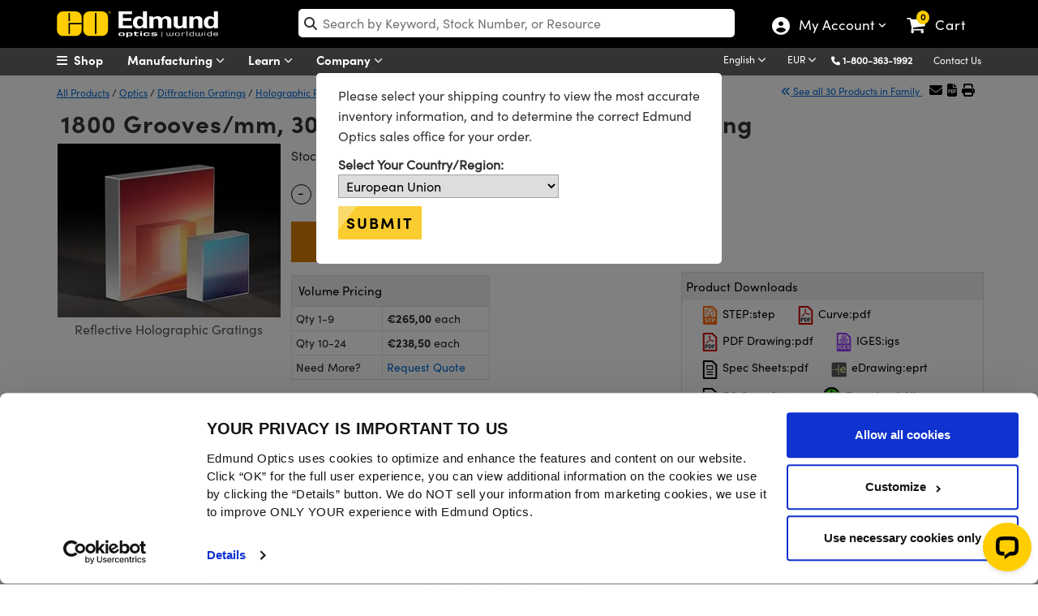

--- FILE ---
content_type: text/html; charset=utf-8
request_url: https://www.edmundoptics.eu/Catalog/PartNumber/_FrequentlyPurchasedTogetherProducts/?partNumberID=12101&_=1768821343663
body_size: 1183
content:

    <div class="row" id="relatedProducts">
            <div class="col-lg-3" style="text-align:center">
                <a href="/p/25mm-dia-x-125mm-fl-mgfsub2sub-coated-achromatic-doublet-lens/2376/" onclick="trackEvent('Related Products Carousel', 'Part', '32-492')">
                    <img src="https://productimages.edmundoptics.com/7619.jpg?w=225&amp;h=175&amp;quality=60" alt="25mm Dia. x 125mm FL, MgF&lt;sub&gt;2&lt;/sub&gt; Coated, Achromatic Doublet Lens" />
                    <div>
                            <strong>#32-492</strong>&nbsp;-&nbsp;
                        25mm Dia. x 125mm FL, MgF<sub>2</sub> Coated, Achromatic Doublet Lens
                    </div>
                </a>
                    <div>
                        <span class="cart-item-price">
                            
            <span id="formattedPrice">
                <span class="price-filter-value" data-filter="122,00" style="display:none">122,00</span>
                &#x20AC;122,00
            </span>

                        </span>
                        <ul style="width:200px; margin:auto; padding-left:0; list-style:none;">
                            <li>
                                <input type="number" min="1" placeholder="Qty " id="qty_32492" style="border-width: 1px; border-style: solid; float:left;top:4px;position:relative;width:50px;left:25px;border:1px solid #dadada;padding-left:5px" />
                            </li>
                            <li>
                                <button class="btn btn-cart" title="Buy" style="width:50%" onclick="AddToCart('32-492');">
                                    <i class="fa fa-shopping-cart"></i>
                                </button>
                            </li>
                        </ul>
                    </div>
            </div>
            <div class="col-lg-3" style="text-align:center">
                <a href="/p/30mm-dia-x-100mm-fl-mgfsub2sub-coated-achromatic-doublet-lens/2380/" onclick="trackEvent('Related Products Carousel', 'Part', '32-500')">
                    <img src="https://productimages.edmundoptics.com/7619.jpg?w=225&amp;h=175&amp;quality=60" alt="30mm Dia. x 100mm FL, MgF&lt;sub&gt;2&lt;/sub&gt; Coated, Achromatic Doublet Lens" />
                    <div>
                            <strong>#32-500</strong>&nbsp;-&nbsp;
                        30mm Dia. x 100mm FL, MgF<sub>2</sub> Coated, Achromatic Doublet Lens
                    </div>
                </a>
                    <div>
                        <span class="cart-item-price">
                            
            <span id="formattedPrice">
                <span class="price-filter-value" data-filter="145,00" style="display:none">145,00</span>
                &#x20AC;145,00
            </span>

                        </span>
                        <ul style="width:200px; margin:auto; padding-left:0; list-style:none;">
                            <li>
                                <input type="number" min="1" placeholder="Qty " id="qty_32500" style="border-width: 1px; border-style: solid; float:left;top:4px;position:relative;width:50px;left:25px;border:1px solid #dadada;padding-left:5px" />
                            </li>
                            <li>
                                <button class="btn btn-cart" title="Buy" style="width:50%" onclick="AddToCart('32-500');">
                                    <i class="fa fa-shopping-cart"></i>
                                </button>
                            </li>
                        </ul>
                    </div>
            </div>
            <div class="col-lg-3" style="text-align:center">
                <a href="/p/25mum-x-3mm-unmounted-precision-air-slit/4370/" onclick="trackEvent('Related Products Carousel', 'Part', '38-558')">
                    <img src="https://productimages.edmundoptics.com/2066.jpg?w=225&amp;h=175&amp;quality=60" alt="25&amp;mu;m x 3mm. Unmounted, Precision Air Slit" />
                    <div>
                            <strong>#38-558</strong>&nbsp;-&nbsp;
                        25&mu;m x 3mm. Unmounted, Precision Air Slit
                    </div>
                </a>
                    <div>
                        <span class="cart-item-price">
                            
            <span id="formattedPrice">
                <span class="price-filter-value" data-filter="146,00" style="display:none">146,00</span>
                &#x20AC;146,00
            </span>

                        </span>
                        <ul style="width:200px; margin:auto; padding-left:0; list-style:none;">
                            <li>
                                <input type="number" min="1" placeholder="Qty " id="qty_38558" style="border-width: 1px; border-style: solid; float:left;top:4px;position:relative;width:50px;left:25px;border:1px solid #dadada;padding-left:5px" />
                            </li>
                            <li>
                                <button class="btn btn-cart" title="Buy" style="width:50%" onclick="AddToCart('38-558');">
                                    <i class="fa fa-shopping-cart"></i>
                                </button>
                            </li>
                        </ul>
                    </div>
            </div>
            <div class="col-lg-3" style="text-align:center">
                <a href="/p/120mm-dia-x12-fl-uncoated-plano-concave-lens/5526/" onclick="trackEvent('Related Products Carousel', 'Part', '45-014')">
                    <img src="https://productimages.edmundoptics.com/7688.jpg?w=225&amp;h=175&amp;quality=60" alt="12.0mm Dia. x -12 FL, Uncoated, Plano-Concave Lens" />
                    <div>
                            <strong>#45-014</strong>&nbsp;-&nbsp;
                        12.0mm Dia. x -12 FL, Uncoated, Plano-Concave Lens
                    </div>
                </a>
                    <div>
                        <span class="cart-item-price">
                            
            <span id="formattedPrice">
                <span class="price-filter-value" data-filter="33,50" style="display:none">33,50</span>
                &#x20AC;33,50
            </span>

                        </span>
                        <ul style="width:200px; margin:auto; padding-left:0; list-style:none;">
                            <li>
                                <input type="number" min="1" placeholder="Qty " id="qty_45014" style="border-width: 1px; border-style: solid; float:left;top:4px;position:relative;width:50px;left:25px;border:1px solid #dadada;padding-left:5px" />
                            </li>
                            <li>
                                <button class="btn btn-cart" title="Buy" style="width:50%" onclick="AddToCart('45-014');">
                                    <i class="fa fa-shopping-cart"></i>
                                </button>
                            </li>
                        </ul>
                    </div>
            </div>
    </div>  

        <script type="text/javascript">
            $('#tabsBarFrequentProducts').removeClass('display-none');
            $('#tabFrequentProducts').removeClass('display-none');
            $("#TshirtRelatedProducts").removeClass("display-none");
        </script>


--- FILE ---
content_type: text/html; charset=utf-8
request_url: https://www.edmundoptics.eu/Catalog/PartNumber/_RelatedProducts/?partNumberID=12101&productFamilyID=11855&_=1768821343665
body_size: 413
content:

    <div class="row" id="relatedProducts">
            <div class="col-lg-3" style="text-align:center">
                <a href="/f/adjustable-grating-mounts/39804/" onclick="trackEvent('Related Products Carousel', 'Product', '4215')">
                    <img src="https://productimages.edmundoptics.com/10047.jpg?w=225&amp;h=175&amp;quality=60" alt="Adjustable Grating Mounts" />
                    <div>
                        Adjustable Grating Mounts
                    </div>
                </a>
            </div>
    </div>  
        <script type="text/javascript">
            $("#tabsBarRelatedProducts").removeClass("display-none");
            $("#tabRelatedProducts").removeClass("display-none");
            $("#TshirtRelatedProducts").removeClass("display-none");
        </script>



--- FILE ---
content_type: text/html; charset=utf-8
request_url: https://www.edmundoptics.eu/Catalog/PartNumber/_Documents/?materialNumber=55265&partNumberID=12101&specSheetTemplate=Default%20Template&_=1768821343666
body_size: 827
content:

<div id="documentDownloads_55265">

    <input type="hidden" id="downloadAllText_55265" value="Download All" class="hidden_val" />
    <input type="hidden" id="hiddenStockNum" value="55265" class="hidden_val" />
    <input type="hidden" id="hiddenDocumentCount" value="7" class="hidden_val" />


            <a href="/document/download/446972" target="_blank" class="btn btn-downloads" style="margin-top:15px; margin-bottom:5px;" onclick="trackEvent('Document Download', '11', '55265');">
                <img src="/media/42kbiyfa/step.svg" style="width:23px;" alt="Click to download STEP file"> STEP:step
            </a>
            <a href="/document/download/468323" target="_blank" class="btn btn-downloads" style="margin-top:15px; margin-bottom:5px;" onclick="trackEvent('Document Download', '6', '55265');">
                <img src="/media/5igbjkk4/pdf.svg" style="width:23px;" alt="Click to download Curve"> Curve:pdf
            </a>
            <a href="/document/download/446974" target="_blank" class="btn btn-downloads" style="margin-top:15px; margin-bottom:5px;" onclick="trackEvent('Document Download', '9', '55265');">
                <img src="/media/5igbjkk4/pdf.svg" style="width:23px;" alt="Click to download PDF Drawing"> PDF Drawing:pdf
            </a>
            <a href="/document/download/446896" target="_blank" class="btn btn-downloads" style="margin-top:15px; margin-bottom:5px;" onclick="trackEvent('Document Download', '8', '55265');">
                <img src="/media/5myf11au/iges.svg" style="width:23px;" alt="Click to download IGES file"> IGES:igs
            </a>
            <a href="/document/download/494145" target="_blank" class="btn btn-downloads" style="margin-top:15px; margin-bottom:5px;" onclick="trackEvent('Document Download', '10', '55265');">
                <img src="/media/g0umakfk/specsheets.svg" style="width:23px;" alt="Click to download Spec Sheets"> Spec Sheets:pdf
            </a>
            <a href="/document/download/446863" target="_blank" class="btn btn-downloads" style="margin-top:15px; margin-bottom:5px;" onclick="trackEvent('Document Download', '7', '55265');">
                <img src="/media/y2ujsniw/edrawing.svg" style="width:23px;" alt="Click to download eDrawing"> eDrawing:eprt
            </a>

            <a href="/Catalog/Specsheet/Specsheet/12101" rel="nofollow" class="btn btn-downloads" style="margin-top:15px; margin-bottom:5px;" onclick="trackEvent('Document Download', 'Dynamic Spec sheet', '55265');">
                <img src="/media/g0umakfk/specsheets.svg" style="width:23px;" alt="Click to download Spec Sheets"> EO Spec Sheet
            </a>
</div>

    <script>
        $(document).ready(function () {
            var ct = $("#downloadAllBtn_" + 55265).length;
            if (ct == 0)
            {
                $("#documentDownloads_" + 55265).append('<a class="btn btn-downloads" id="downloadAllBtn_' + 55265 + '" style="margin-top: 15px; margin-bottom: 5px;" onclick="downloadAll(\'' + 55265 + '\');" download></a>');
                $("#downloadAllBtn_" + 55265).text($("#downloadAllText_" + 55265).val());
            }            
        });
    </script>

<script>
    function downloadAll(stockNumber) {
        trackEvent('Document Download', 'Download All', '55265');
        window.open('/Catalog/PartNumber/DownloadAll?stockNum=' + '55265', '_blank');
    }
</script>

--- FILE ---
content_type: image/svg+xml
request_url: https://www.edmundoptics.eu/media/5myf11au/iges.svg
body_size: 1824
content:
<svg id="iges" xmlns="http://www.w3.org/2000/svg" viewBox="0 0 1000 1000"><defs><style>.cls-1{fill:#fff;}.cls-2{fill:#93f;}</style></defs><path class="cls-1" d="M816.08,957.12H181.87c-12.51,0-22.65-10.92-22.65-24.39V69.1c0-13.47,10.14-24.4,22.65-24.4H615.08c5.65,0-4.17-4.1,0,0L838.7,245.22c4.7,4.63,0-6.85,0,0V932.73C838.7,946.2,828.56,957.12,816.08,957.12Z"/><path class="cls-1" d="M816.08,957.65H181.87c-12.79,0-23.15-11.2-23.15-24.92V69.1c0-13.73,10.38-24.9,23.15-24.9H614c-.4-.51-.6-1-.32-1.44.43-.65,1.53-.32,2.15-.07s1.74.81,1.58,1.64c-.09.46-.53.68-1.08.79l222,199c.08-.82.32-1.53.92-1.65.85-.17,1.5,1.1,1.74,1.65s.76,2,0,2.56c-.47.33-1.08.07-1.67-.38V932.7C839.2,946.45,828.82,957.65,816.08,957.65ZM181.87,45.2c-12.22,0-22.15,10.72-22.15,23.9V932.73c0,13.17,9.93,23.89,22.15,23.89H816.08c12.21,0,22.15-10.72,22.15-23.89V245.45L614.89,45.2ZM839.2,245a4.11,4.11,0,0,0,1.09.82,3,3,0,0,0-.21-1.18,3.49,3.49,0,0,0-.64-1.1A4.51,4.51,0,0,0,839.2,245ZM614.6,43.38a6.11,6.11,0,0,0,.69.82,4.71,4.71,0,0,0,1-.1A3.81,3.81,0,0,0,614.6,43.38Z"/><path class="cls-2" d="M816.08,1002.12H181.87c-37.3,0-67.65-31.13-67.65-69.39V69.1c0-38.26,30.35-69.4,67.65-69.4H601.48a47,47,0,0,1,31.17,1.81A47.3,47.3,0,0,1,655,20L857.72,201.84a48.36,48.36,0,0,1,26,57.75V932.73C883.7,971,853.35,1002.12,816.08,1002.12Zm-611.83-90H793.7V265.32L597.86,89.7H204.22Z"/><path class="cls-1" d="M816.08,1002.65H181.87c-37.58,0-68.15-31.35-68.15-69.89V69.1c0-38.54,30.57-69.9,68.15-69.9H601.41A47.35,47.35,0,0,1,632.84,1,47.8,47.8,0,0,1,655.35,19.7L858,201.41a47.64,47.64,0,0,1,24.41,25.35,48.2,48.2,0,0,1,1.79,32.9V932.73C884.2,971.27,853.63,1002.65,816.08,1002.65ZM181.87.2c-37,0-67.15,30.91-67.15,68.9V932.73c0,38,30.12,68.89,67.15,68.89H816.08c37,0,67.15-30.9,67.15-68.89V259.44a47.22,47.22,0,0,0-1.73-32.29,46.64,46.64,0,0,0-24-24.86l-.13-.08L654.58,20.35v-.06A46.79,46.79,0,0,0,632.46,2,46.3,46.3,0,0,0,601.62.18h-.14ZM794.2,912.65H203.72V89.2H598.08l.14.13,196,175.76Zm-589.48-1H793.2V265.54L597.67,90.2H204.72Z"/><rect class="cls-2" x="189.65" y="577.62" width="614.62" height="345.43"/><path class="cls-1" d="M183.92,658H235.2V884.83H183.92Z"/><path class="cls-1" d="M267.5,772.73c0-75.25,50-118.89,110.55-118.89,32.92,0,56.3,14,71.57,29.44l-27,32.89c-11.26-10.36-23.38-18.06-42.82-18.06-34.91,0-59.72,27.43-59.72,72.9,0,46.63,21.12,73.72,63.82,73.72,9.08,0,18.49-2.37,24-6.75V798.82H370.31V757h83.12V861.54C437.79,876.85,410.23,889,378.58,889,316.08,889,267.5,849.14,267.5,772.73Z"/><path class="cls-1" d="M489.8,658H631.92v43H541.08v45.55h77.33v43H541.08v52.26H635.4v43H489.8Z"/><path class="cls-1" d="M655.41,856.22,684.86,821c16.13,14,37,23.7,55.71,23.7,21.41,0,31.88-8.42,31.88-21.89,0-14.28-12.89-18.86-32.71-27l-29.47-12.56c-23.5-9.56-45.77-28.87-45.77-61.83,0-37.59,33.57-67.6,80.78-67.6,26.12,0,53.43,10.29,73,29.72l-25.89,32.32c-14.94-11.46-29.15-17.77-47.08-17.77-17.68,0-28.93,7.37-28.93,20.34,0,13.91,14.84,19,34.63,26.85L779.91,757c27.7,11.19,45,29.64,45,61.7,0,37.66-31.41,70.3-85.45,70.3C709.91,889,678.54,877.83,655.41,856.22Z"/><g id="JTttkX"><path class="cls-2" d="M400.4,558.65h-1.2l-8.79-2.54-.67-.43-.49-.3-8.07-4.66-68.24-39.39q-7.85-4.51-15.7-9L290,498.18l-8.3-14.32V366.1l8.39-14.36,4.61-2.6c3.28-1.85,6.56-3.69,9.82-5.57l26.82-15.49q25.08-14.49,50.18-28.95V194.55A20.6,20.6,0,0,1,392.21,176c30.05-17.27,60.57-34.91,90.08-52l5.73-3.32,1-.77,9.64-3.11h2l8.83,2.56,1.74,1.12c1,.63,1.9,1.23,2.69,1.69,30,17.35,62,35.81,93.58,54a20,20,0,0,1,10.35,18V297.78q36.69,21.14,73.34,42.32l18.44,10.65a15.62,15.62,0,0,0-1.53-.77l10.34,15.29v117.8l-8.31,14.33-7,3.93q-7.59,4.34-15.19,8.7c-23.16,13.36-50.48,29.13-77.51,44.79a19.67,19.67,0,0,1-20.17,0l-51.9-30L500.7,503.09q-34.11,19.73-68.23,39.42l-22.13,12.84-.76.52Zm9.91-3.31Zm-93.05-82.69c15.89,9.14,31.91,18.4,47.46,27.39L381.89,510V436.2Q350,417.44,318.08,398.65l-.74-.43C317.31,422.72,317.31,447.8,317.26,472.65Zm100.36-36.49v73.75l64.52-37.23V398.33l-64.52,37.79Zm100.26,35.63q32,18.46,64,37l.57.33V435.35q-32.31-18.92-64.61-37.87Q517.9,434.65,517.88,471.79Zm100.25-36.5v73.79q32.32-18.68,64.67-37.31V397.4Q650.49,416.36,618.13,435.29ZM334.94,367.2c21.31,12.5,43.18,25.34,64.79,38.08,19.64-11.56,39.51-23.21,58.78-34.51l6.06-3.55c-21.31-12.3-43.19-24.94-64.82-37.48-20.23,11.73-40.7,23.55-60.56,35Zm200.55-.82,64.8,38q28.65-16.83,57.28-33.62l7.55-4.43-64.86-37.45c-21.63,12.58-43.51,25.22-64.77,37.5Zm-18-104.86v73.8q32.31-18.68,64.59-37.27v-74.4q-32.31,19-64.6,37.87ZM417.18,298.07q32.28,18.6,64.55,37.24V261.57l-64.56-37.86Q417.2,260.88,417.18,298.07ZM434.8,192.65c21.31,12.5,43.18,25.34,64.81,38.07q31.74-18.67,63.51-37.3l1.3-.76-64.8-37.46Q469.8,172.45,440,189.65Z"/></g></svg>